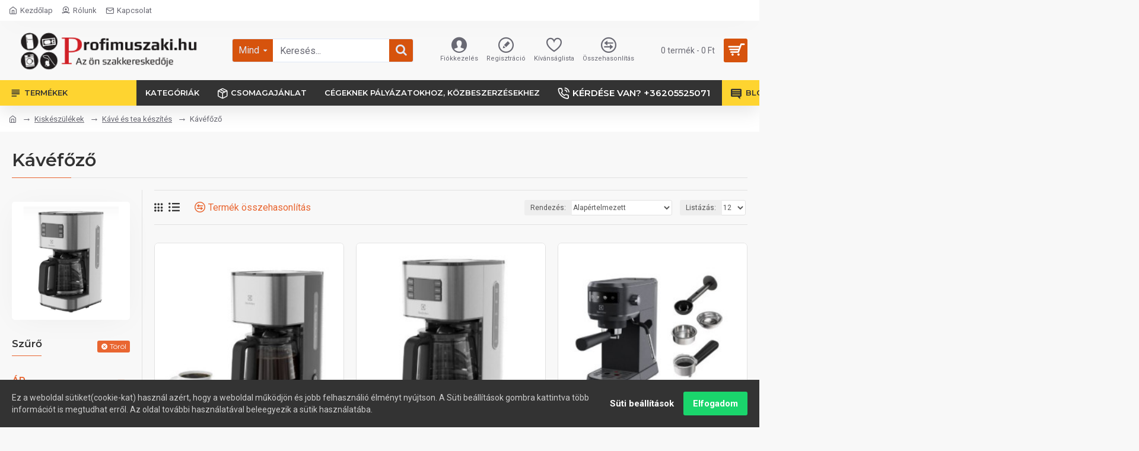

--- FILE ---
content_type: text/javascript
request_url: https://profimuszaki.hu/catalog/view/js/gdpr/dist/script.js
body_size: 3569
content:
!function (e) {
    var o = !1;
    if ("function" == typeof define && define.amd && (define(e), o = !0), "object" == typeof exports && (module.exports = e(), o = !0), !o) {
        var t = window.Cookies, n = window.Cookies = e();
        n.noConflict = function () {
            return window.Cookies = t, n
        }
    }
}(function () {
    function k() {
        for (var e = 0, o = {}; e < arguments.length; e++) {
            var t = arguments[e];
            for (var n in t) o[n] = t[n]
        }
        return o
    }

    return function e(p) {
        function f(e, o, t) {
            var n;
            if ("undefined" != typeof document) {
                if (1 < arguments.length) {
                    if ("number" == typeof(t = k({path: "/"}, f.defaults, t)).expires) {
                        var i = new Date;
                        i.setMilliseconds(i.getMilliseconds() + 864e5 * t.expires), t.expires = i
                    }
                    t.expires = t.expires ? t.expires.toUTCString() : "";
                    try {
                        n = JSON.stringify(o), /^[\{\[]/.test(n) && (o = n)
                    } catch (e) {
                    }
                    o = p.write ? p.write(o, e) : encodeURIComponent(String(o)).replace(/%(23|24|26|2B|3A|3C|3E|3D|2F|3F|40|5B|5D|5E|60|7B|7D|7C)/g, decodeURIComponent), e = (e = (e = encodeURIComponent(String(e))).replace(/%(23|24|26|2B|5E|60|7C)/g, decodeURIComponent)).replace(/[\(\)]/g, escape);
                    var c = "";
                    for (var a in t) t[a] && (c += "; " + a, !0 !== t[a] && (c += "=" + t[a]));
                    return document.cookie = e + "=" + o + c
                }
                e || (n = {});
                for (var r = document.cookie ? document.cookie.split("; ") : [], s = /(%[0-9A-Z]{2})+/g, d = 0; d < r.length; d++) {
                    var l = r[d].split("="), m = l.slice(1).join("=");
                    this.json || '"' !== m.charAt(0) || (m = m.slice(1, -1));
                    try {
                        var u = l[0].replace(s, decodeURIComponent);
                        if (m = p.read ? p.read(m, u) : p(m, u) || m.replace(s, decodeURIComponent), this.json) try {
                            m = JSON.parse(m)
                        } catch (e) {
                        }
                        if (e === u) {
                            n = m;
                            break
                        }
                        e || (n[u] = m)
                    } catch (e) {
                    }
                }
                return n
            }
        }

        return (f.set = f).get = function (e) {
            return f.call(f, e)
        }, f.getJSON = function () {
            return f.apply({json: !0}, [].slice.call(arguments))
        }, f.defaults = {}, f.remove = function (e, o) {
            f(e, "", k(o, {expires: -1}))
        }, f.withConverter = e, f
    }(function () {
    })
// }), window["gdpr-cookie-notice-templates"] = {}, window["gdpr-cookie-notice-templates"]["bar.html"] = '<div class="gdpr-cookie-notice">\n  <p class="gdpr-cookie-notice-description">{description}</p>\n  <nav class="gdpr-cookie-notice-nav">\n    <a href="#" class="gdpr-cookie-notice-nav-item gdpr-cookie-notice-nav-item-settings">{settings}</a>\n    <a href="#" class="gdpr-cookie-notice-nav-item gdpr-cookie-notice-nav-item-accept gdpr-cookie-notice-nav-item-btn">{accept}</a>\n  </div>\n</div>\n', window["gdpr-cookie-notice-templates"]["category.html"] = '<li class="gdpr-cookie-notice-modal-cookie">\n  <div class="gdpr-cookie-notice-modal-cookie-row">\n    <h3 class="gdpr-cookie-notice-modal-cookie-title">{title}</h3>\n    <input type="checkbox" name="gdpr-cookie-notice-{prefix}" checked="checked" id="gdpr-cookie-notice-{prefix}" class="gdpr-cookie-notice-modal-cookie-input">\n    <label class="gdpr-cookie-notice-modal-cookie-input-switch" for="gdpr-cookie-notice-{prefix}"></label>\n  </div>\n  <p class="gdpr-cookie-notice-modal-cookie-info">{desc}</p>\n</li>\n', window["gdpr-cookie-notice-templates"]["modal.html"] = '<div class="gdpr-cookie-notice-modal">\n  <div class="gdpr-cookie-notice-modal-content">\n    <div class="gdpr-cookie-notice-modal-header">\n      <h2 class="gdpr-cookie-notice-modal-title">{settings}</h2>\n      <button type="button" class="gdpr-cookie-notice-modal-close"></button>\n    </div>\n    <ul class="gdpr-cookie-notice-modal-cookies"></ul>\n    <div class="gdpr-cookie-notice-modal-footer">\n      <a href="#" class="gdpr-cookie-notice-modal-footer-item gdpr-cookie-notice-modal-footer-item-statement">{statement}</a>\n      <a href="#" class="gdpr-cookie-notice-modal-footer-item gdpr-cookie-notice-modal-footer-item-save gdpr-cookie-notice-modal-footer-item-btn"><span>{save}</span></a>\n    </div>\n  </div>\n</div>\n';
}), window["gdpr-cookie-notice-templates"] = {}, window["gdpr-cookie-notice-templates"]["bar.html"] = '<div class="gdpr-cookie-notice">\n  <p class="gdpr-cookie-notice-description">{description}</p>\n  <nav class="gdpr-cookie-notice-nav">\n    <a href="#" class="gdpr-cookie-notice-nav-item gdpr-cookie-notice-nav-item-settings">{settings}</a>\n    <a href="#" class="gdpr-cookie-notice-nav-item gdpr-cookie-notice-nav-item-accept gdpr-cookie-notice-nav-item-btn">{accept}</a>\n  </div>\n</div>\n', window["gdpr-cookie-notice-templates"]["category.html"] = '<li class="gdpr-cookie-notice-modal-cookie">\n  <div class="gdpr-cookie-notice-modal-cookie-row">\n    <h3 class="gdpr-cookie-notice-modal-cookie-title">{title}</h3>\n    <input type="checkbox" name="gdpr-cookie-notice-{prefix}" id="gdpr-cookie-notice-{prefix}" class="gdpr-cookie-notice-modal-cookie-input">\n    <label class="gdpr-cookie-notice-modal-cookie-input-switch" for="gdpr-cookie-notice-{prefix}"></label>\n  </div>\n  <p class="gdpr-cookie-notice-modal-cookie-info">{desc}</p>\n</li>\n', window["gdpr-cookie-notice-templates"]["modal.html"] = '<div class="gdpr-cookie-notice-modal">\n  <div class="gdpr-cookie-notice-modal-content">\n    <div class="gdpr-cookie-notice-modal-header">\n      <h2 class="gdpr-cookie-notice-modal-title">{settings}</h2>\n      <button type="button" class="gdpr-cookie-notice-modal-close"></button>\n    </div>\n    <ul class="gdpr-cookie-notice-modal-cookies"></ul>\n    <div class="gdpr-cookie-notice-modal-footer">\n      <a href="#" class="gdpr-cookie-notice-modal-footer-item gdpr-cookie-notice-modal-footer-item-statement">{statement}</a>\n      <a href="#" class="gdpr-cookie-notice-modal-footer-item gdpr-cookie-notice-modal-footer-item-save gdpr-cookie-notice-modal-footer-item-btn"><span>{save}</span></a>\n    </div>\n  </div>\n</div>\n';
var gdprCookieNoticeLocales = {};

function gdprCookieNotice(c) {
    var n = "gdprcookienotice", a = "gdpr-cookie-notice", r = window[a + "-templates"], i = Cookies.noConflict(),
        s = !1, d = !1, l = !1, m = ["performance", "analytics", "marketing"];
    c.locale || (c.locale = "en"), c.timeout || (c.timeout = 500), c.domain || (c.domain = null), c.expiration || (c.expiration = 30);
    var u = i.getJSON(n), p = new CustomEvent("gdprCookiesEnabled", {detail: u});

    function f(e) {
        for (var o = !1, t = 0; t < m.length; t++) if (c[m[t]] && !e[m[t]]) for (var n = 0; n < c[m[t]].length; n++) i.remove(c[m[t]][n]), o = !0;
        o ? null /*g()*/ : document.documentElement.classList.remove(a + "-loaded")
    }

    function k(e) {
        var o = {date: new Date, necessary: !0, performance: !0, analytics: !0, marketing: !0};
        if (e) for (var t = 0; t < m.length; t++) o[m[t]] = document.getElementById(a + "-cookie_" + m[t]).checked;
        i.set(n, o, {
            expires: c.expiration,
            domain: c.domain
        }), f(o), p = new CustomEvent("gdprCookiesEnabled", {detail: o}), document.dispatchEvent(p)
    }

    function e() {
        if (d) return !1;
        var e, o, t = v("bar.html");
        document.body.insertAdjacentHTML("beforeend", t), e = document.querySelectorAll("." + a + "-nav-item-settings")[0], o = document.querySelectorAll("." + a + "-nav-item-accept")[0], e.addEventListener("click", function (e) {
            e.preventDefault(), h()
        }), o.addEventListener("click", function (e) {
            e.preventDefault(), k()
        }), d = !0
    }

    function g() {
        e(), setTimeout(function () {
            document.documentElement.classList.add(a + "-loaded")
        }, c.timeout)
    }

    function v(e, t) {
        var o = r[e], n = gdprCookieNoticeLocales[c.locale];
        if (t ? t += "_" : t = "", !("string" == typeof o && n instanceof Object)) return !1;
        for (var i in n) return o.replace(/({([^}]+)})/g, function (e) {
            var o = e.replace(/{/, "").replace(/}/, "");
            return "prefix" == o ? t.slice(0, -1) : n[o] ? n[o] : n[t + o] ? n[t + o] : e
        })
    }

    function o() {
        if (s) return !1;
        var e = v("modal.html");
        document.body.insertAdjacentHTML("beforeend", e);
        var o = document.querySelector("." + a + "-modal-cookies");
        o.innerHTML += v("category.html", "cookie_essential");
        var t = document.querySelector("." + a + "-modal-cookie-input"),
            n = document.querySelector("." + a + "-modal-cookie-input-switch");
        n.innerHTML = gdprCookieNoticeLocales[c.locale].always_on, n.classList.add(a + "-modal-cookie-state"), n.classList.remove(a + "-modal-cookie-input-switch"), t.remove(), c.performance && (o.innerHTML += v("category.html", "cookie_performance")), c.analytics && (o.innerHTML += v("category.html", "cookie_analytics")), c.marketing && (o.innerHTML += v("category.html", "cookie_marketing")), function () {
            var e = document.querySelectorAll("." + a + "-modal-close")[0],
                o = document.querySelectorAll("." + a + "-modal-footer-item-statement")[0],
                t = document.querySelectorAll("." + a + "-modal-cookie-title"),
                n = document.querySelectorAll("." + a + "-modal-footer-item-save")[0];
            e.addEventListener("click", function () {
                return document.documentElement.classList.remove(a + "-show-modal"), !1
            }), o.addEventListener("click", function (e) {
                e.preventDefault(), window.location.href = c.statement
            });
            for (var i = 0; i < t.length; i++) t[i].addEventListener("click", function () {
                return this.parentNode.parentNode.classList.toggle("open"), !1
            });
            n.addEventListener("click", function (e) {
                e.preventDefault(), n.classList.add("saved"), setTimeout(function () {
                    n.classList.remove("saved")
                }, 1e3), k(!0)
            })
        }(), u && (document.getElementById(a + "-cookie_performance").checked = u.performance, document.getElementById(a + "-cookie_analytics").checked = u.analytics, document.getElementById(a + "-cookie_marketing").checked = u.marketing), s = !0
    }

    function h() {
        o(), document.documentElement.classList.add(a + "-show-modal")
    }

    u ? (f(u), document.dispatchEvent(p)) : (g(), c.implicit && window.addEventListener("scroll", function e() {
        var o, t, n, i, c;
        o = window.innerHeight || (document.documentElement || document.body).clientHeight, c = document, t = Math.max(c.body.scrollHeight, c.documentElement.scrollHeight, c.body.offsetHeight, c.documentElement.offsetHeight, c.body.clientHeight, c.documentElement.clientHeight), n = window.pageYOffset || (document.documentElement || document.body.parentNode || document.body).scrollTop, i = t - o, 25 < Math.floor(n / i * 100) && !l && (l = !0) && (k(), window.removeEventListener("click", e))
    }));
    var t = document.querySelectorAll("." + a + "-settings-button");
    if (t) for (var y = 0; y < t.length; y++) t[y].addEventListener("click", function (e) {
        e.preventDefault(), h()
    })
}

gdprCookieNoticeLocales.en = {
    description: "We use cookies to offer you a better browsing experience, personalise content and ads, to provide social media features and to analyse our traffic. Read about how we use cookies and how you can control them by clicking Cookie Settings. You consent to our cookies if you continue to use this website.",
    settings: "Cookie settings",
    accept: "Accept cookies",
    statement: "Our cookie statement",
    save: "Save settings",
    always_on: "Always on",
    cookie_essential_title: "Essential website cookies",
    cookie_essential_desc: "Necessary cookies help make a website usable by enabling basic functions like page navigation and access to secure areas of the website. The website cannot function properly without these cookies.",
    cookie_performance_title: "Performance cookies",
    cookie_performance_desc: "These cookies are used to enhance the performance and functionality of our websites but are non-essential to their use. For example it stores your preferred language or the region that you are in.",
    cookie_analytics_title: "Analytics cookies",
    cookie_analytics_desc: "We use analytics cookies to help us measure how users interact with website content, which helps us customize our websites and application for you in order to enhance your experience.",
    cookie_marketing_title: "Marketing cookies",
    cookie_marketing_desc: "These cookies are used to make advertising messages more relevant to you and your interests. The intention is to display ads that are relevant and engaging for the individual user and thereby more valuable for publishers and third party advertisers."
};
//# sourceMappingURL=script.js.map


--- FILE ---
content_type: text/javascript
request_url: https://profimuszaki.hu/catalog/view/js/gdpr/src/langs/hu.js
body_size: 1487
content:
//Add strings
gdprCookieNoticeLocales.hu = {
  description: 'Ez a weboldal sütiket(cookie-kat) használ azért, hogy a weboldal működjön és jobb felhasználió élményt nyújtson. A Süti beállítások gombra kattintva több információt is megtudhat erről. Az oldal további használatával beleegyezik a sütik használatába.',
  settings: 'Süti beállítások',
  accept: 'Elfogadom',
  statement: 'Adatvédelmi tájékoztatónk',
  save: 'Mentés',
  always_on: 'Mindig betölt',
  cookie_essential_title: 'Szükséges sütik',
  cookie_essential_desc: 'Ezek a cookie-k elengedhetetlenek webhelyünk működéséhez, ezért rendszereinkben nem lehet őket kikapcsolni. Általában csak felhasználói műveletek nyomán kerülnek beállításra, amikor Ön szolgáltatást igényel, például módosítja az adatvédelmi beállításait, bejelentkezik, vagy kitölt egy űrlapot. Saját böngészőjében beállíthatja az ilyen cookie-k letiltását vagy a használatukra vonatkozó figyelmeztetést, de ebben az esetben a webhely egyes elemei nem fognak működni. Ezek a cookie-k nem tárolnak személyazonosításra alkalmas információkat.',
  cookie_performance_title: 'Teljesítmény sütik',
  cookie_performance_desc: 'Ezek a cookie-k lehetővé teszik a látogatások számának és forrásának elemzését, így mérhetjük és javíthatjuk honlapunk tartalmát. Segítségükkel megtudhatjuk, mely oldalak a legnépszerűbbek és melyek a legkevésbé látogatottak, és hogyan navigálnak a látogatók a honlapon. Az ezen cookie-k által gyűjtött információkat összesítjük, így névtelenek maradnak. Ha nem engedélyezi az ilyen cookie-k használatát, nem fogjuk tudni, mikor látogatott el honlapunkra, és a honlapunk teljesítményét sem fogjuk tudni nyomon követni.',
  cookie_analytics_title: 'Statisztika sütik',
  cookie_analytics_desc: 'Ezeket a cookie-kat webes látogatóink viselkedésének elemzésére és azonosítására használjuk. Az Ön által használt eszköz IP-címének követésével azonosítjuk Önt, amikor felkeresi honlapunkat. Ahol lehetséges, online webes viselkedési adatait a korábban megadott személyes adataival kombináljuk. Ezeket az adatokat felhasználjuk a honlapunkon mutatott viselkedésének elemzéséhez és a Volvo Cars-sal való kapcsolatának személyre szabásához. Ezeket az adatokat megoszthatjuk kereskedői hálózatunkkal és a Volvo Cars hívásközpontjaival. Ha részletesebben kíván tájékozódni arról, hogyan használjuk fel személyes adatait a fejlett adatelemzéshez, olvassa el Adatkezelési tájékoztatónkat a cookie-kkal foglalkozó oldalunkon.',
  cookie_marketing_title: 'Marketing sütik',
  cookie_marketing_desc: 'Ezeket a cookie-kat hirdető partnereink használhatják honlapunkon keresztül. A cookie-kat ezek a vállalatok felhasználhatják és megoszthatják, hogy az Ön érdeklődése alapján profilt hozzanak létre, és más webhelyeken ennek megfelelő hirdetéseket mutassanak Önnek. Ezek a cookie-k egyértelműen beazonosítják az Ön böngészőjét és az internet elérésére használt eszközét. Amennyiben nem engedélyezi az ilyen cookie-k használatát, kevésbé célzott hirdetéseket lát majd.',
}
